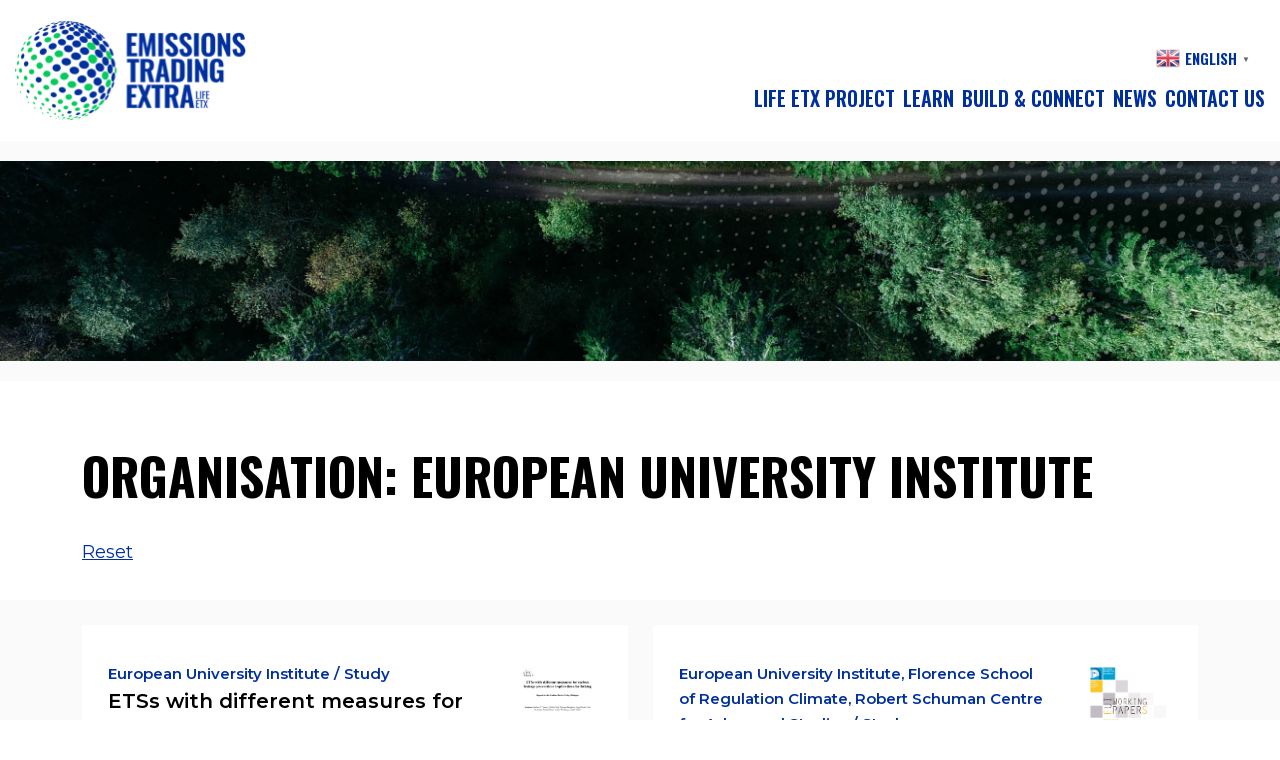

--- FILE ---
content_type: text/html; charset=UTF-8
request_url: https://etxtra.org/organisation/european-university-institute/
body_size: 19046
content:
<!doctype html>
<html lang="en-US">
<head>
	<meta charset="UTF-8">
<script>
var gform;gform||(document.addEventListener("gform_main_scripts_loaded",function(){gform.scriptsLoaded=!0}),document.addEventListener("gform/theme/scripts_loaded",function(){gform.themeScriptsLoaded=!0}),window.addEventListener("DOMContentLoaded",function(){gform.domLoaded=!0}),gform={domLoaded:!1,scriptsLoaded:!1,themeScriptsLoaded:!1,isFormEditor:()=>"function"==typeof InitializeEditor,callIfLoaded:function(o){return!(!gform.domLoaded||!gform.scriptsLoaded||!gform.themeScriptsLoaded&&!gform.isFormEditor()||(gform.isFormEditor()&&console.warn("The use of gform.initializeOnLoaded() is deprecated in the form editor context and will be removed in Gravity Forms 3.1."),o(),0))},initializeOnLoaded:function(o){gform.callIfLoaded(o)||(document.addEventListener("gform_main_scripts_loaded",()=>{gform.scriptsLoaded=!0,gform.callIfLoaded(o)}),document.addEventListener("gform/theme/scripts_loaded",()=>{gform.themeScriptsLoaded=!0,gform.callIfLoaded(o)}),window.addEventListener("DOMContentLoaded",()=>{gform.domLoaded=!0,gform.callIfLoaded(o)}))},hooks:{action:{},filter:{}},addAction:function(o,r,e,t){gform.addHook("action",o,r,e,t)},addFilter:function(o,r,e,t){gform.addHook("filter",o,r,e,t)},doAction:function(o){gform.doHook("action",o,arguments)},applyFilters:function(o){return gform.doHook("filter",o,arguments)},removeAction:function(o,r){gform.removeHook("action",o,r)},removeFilter:function(o,r,e){gform.removeHook("filter",o,r,e)},addHook:function(o,r,e,t,n){null==gform.hooks[o][r]&&(gform.hooks[o][r]=[]);var d=gform.hooks[o][r];null==n&&(n=r+"_"+d.length),gform.hooks[o][r].push({tag:n,callable:e,priority:t=null==t?10:t})},doHook:function(r,o,e){var t;if(e=Array.prototype.slice.call(e,1),null!=gform.hooks[r][o]&&((o=gform.hooks[r][o]).sort(function(o,r){return o.priority-r.priority}),o.forEach(function(o){"function"!=typeof(t=o.callable)&&(t=window[t]),"action"==r?t.apply(null,e):e[0]=t.apply(null,e)})),"filter"==r)return e[0]},removeHook:function(o,r,t,n){var e;null!=gform.hooks[o][r]&&(e=(e=gform.hooks[o][r]).filter(function(o,r,e){return!!(null!=n&&n!=o.tag||null!=t&&t!=o.priority)}),gform.hooks[o][r]=e)}});
</script>

	<meta name="viewport" content="width=device-width, initial-scale=1">
	<link rel="profile" href="https://gmpg.org/xfn/11">

	<meta name='robots' content='index, follow, max-image-preview:large, max-snippet:-1, max-video-preview:-1' />

	<!-- This site is optimized with the Yoast SEO plugin v26.8 - https://yoast.com/product/yoast-seo-wordpress/ -->
	<title>European University Institute Archives - Emissions Trading Extra</title>
	<link rel="canonical" href="https://etxtra.org/organisation/european-university-institute/" />
	<meta property="og:locale" content="en_US" />
	<meta property="og:type" content="article" />
	<meta property="og:title" content="European University Institute Archives - Emissions Trading Extra" />
	<meta property="og:url" content="https://etxtra.org/organisation/european-university-institute/" />
	<meta property="og:site_name" content="Emissions Trading Extra" />
	<meta property="og:image" content="https://etxtra.org/wp-content/uploads/2022/03/LIFEETX_logo.png" />
	<meta property="og:image:width" content="200" />
	<meta property="og:image:height" content="200" />
	<meta property="og:image:type" content="image/png" />
	<meta name="twitter:card" content="summary_large_image" />
	<script type="application/ld+json" class="yoast-schema-graph">{"@context":"https://schema.org","@graph":[{"@type":"CollectionPage","@id":"https://etxtra.org/organisation/european-university-institute/","url":"https://etxtra.org/organisation/european-university-institute/","name":"European University Institute Archives - Emissions Trading Extra","isPartOf":{"@id":"https://etxtra.org/#website"},"primaryImageOfPage":{"@id":"https://etxtra.org/organisation/european-university-institute/#primaryimage"},"image":{"@id":"https://etxtra.org/organisation/european-university-institute/#primaryimage"},"thumbnailUrl":"https://etxtra.org/wp-content/uploads/2023/03/Verde-et-al.-2021_ETSs-with-different-measures-for-carbon-leakage-prevention.-Implications-for-linking_Page_01.png","breadcrumb":{"@id":"https://etxtra.org/organisation/european-university-institute/#breadcrumb"},"inLanguage":"en-US"},{"@type":"ImageObject","inLanguage":"en-US","@id":"https://etxtra.org/organisation/european-university-institute/#primaryimage","url":"https://etxtra.org/wp-content/uploads/2023/03/Verde-et-al.-2021_ETSs-with-different-measures-for-carbon-leakage-prevention.-Implications-for-linking_Page_01.png","contentUrl":"https://etxtra.org/wp-content/uploads/2023/03/Verde-et-al.-2021_ETSs-with-different-measures-for-carbon-leakage-prevention.-Implications-for-linking_Page_01.png","width":4961,"height":7016},{"@type":"BreadcrumbList","@id":"https://etxtra.org/organisation/european-university-institute/#breadcrumb","itemListElement":[{"@type":"ListItem","position":1,"name":"Home","item":"https://etxtra.org/"},{"@type":"ListItem","position":2,"name":"European University Institute"}]},{"@type":"WebSite","@id":"https://etxtra.org/#website","url":"https://etxtra.org/","name":"Emissions Trading Extra","description":"Making Emissions Trading work \u2028for citizens and the climate","publisher":{"@id":"https://etxtra.org/#organization"},"potentialAction":[{"@type":"SearchAction","target":{"@type":"EntryPoint","urlTemplate":"https://etxtra.org/?s={search_term_string}"},"query-input":{"@type":"PropertyValueSpecification","valueRequired":true,"valueName":"search_term_string"}}],"inLanguage":"en-US"},{"@type":"Organization","@id":"https://etxtra.org/#organization","name":"Emissions Trading Extra","url":"https://etxtra.org/","logo":{"@type":"ImageObject","inLanguage":"en-US","@id":"https://etxtra.org/#/schema/logo/image/","url":"https://etxtra.org/wp-content/uploads/2022/03/cropped-logo-1.png","contentUrl":"https://etxtra.org/wp-content/uploads/2022/03/cropped-logo-1.png","width":464,"height":200,"caption":"Emissions Trading Extra"},"image":{"@id":"https://etxtra.org/#/schema/logo/image/"}}]}</script>
	<!-- / Yoast SEO plugin. -->


<link rel='dns-prefetch' href='//cdn.jsdelivr.net' />
<link rel="alternate" type="application/rss+xml" title="Emissions Trading Extra &raquo; Feed" href="https://etxtra.org/feed/" />
<link rel="alternate" type="application/rss+xml" title="Emissions Trading Extra &raquo; European University Institute Organisation Feed" href="https://etxtra.org/organisation/european-university-institute/feed/" />
		<!-- This site uses the Google Analytics by MonsterInsights plugin v8.27.0 - Using Analytics tracking - https://www.monsterinsights.com/ -->
							<script src="//www.googletagmanager.com/gtag/js?id=G-9QLCCZCY7Z"  data-cfasync="false" data-wpfc-render="false" async></script>
			<script data-cfasync="false" data-wpfc-render="false">
				var mi_version = '8.27.0';
				var mi_track_user = true;
				var mi_no_track_reason = '';
								var MonsterInsightsDefaultLocations = {"page_location":"https:\/\/etxtra.org\/organisation\/european-university-institute\/"};
				if ( typeof MonsterInsightsPrivacyGuardFilter === 'function' ) {
					var MonsterInsightsLocations = (typeof MonsterInsightsExcludeQuery === 'object') ? MonsterInsightsPrivacyGuardFilter( MonsterInsightsExcludeQuery ) : MonsterInsightsPrivacyGuardFilter( MonsterInsightsDefaultLocations );
				} else {
					var MonsterInsightsLocations = (typeof MonsterInsightsExcludeQuery === 'object') ? MonsterInsightsExcludeQuery : MonsterInsightsDefaultLocations;
				}

								var disableStrs = [
										'ga-disable-G-9QLCCZCY7Z',
									];

				/* Function to detect opted out users */
				function __gtagTrackerIsOptedOut() {
					for (var index = 0; index < disableStrs.length; index++) {
						if (document.cookie.indexOf(disableStrs[index] + '=true') > -1) {
							return true;
						}
					}

					return false;
				}

				/* Disable tracking if the opt-out cookie exists. */
				if (__gtagTrackerIsOptedOut()) {
					for (var index = 0; index < disableStrs.length; index++) {
						window[disableStrs[index]] = true;
					}
				}

				/* Opt-out function */
				function __gtagTrackerOptout() {
					for (var index = 0; index < disableStrs.length; index++) {
						document.cookie = disableStrs[index] + '=true; expires=Thu, 31 Dec 2099 23:59:59 UTC; path=/';
						window[disableStrs[index]] = true;
					}
				}

				if ('undefined' === typeof gaOptout) {
					function gaOptout() {
						__gtagTrackerOptout();
					}
				}
								window.dataLayer = window.dataLayer || [];

				window.MonsterInsightsDualTracker = {
					helpers: {},
					trackers: {},
				};
				if (mi_track_user) {
					function __gtagDataLayer() {
						dataLayer.push(arguments);
					}

					function __gtagTracker(type, name, parameters) {
						if (!parameters) {
							parameters = {};
						}

						if (parameters.send_to) {
							__gtagDataLayer.apply(null, arguments);
							return;
						}

						if (type === 'event') {
														parameters.send_to = monsterinsights_frontend.v4_id;
							var hookName = name;
							if (typeof parameters['event_category'] !== 'undefined') {
								hookName = parameters['event_category'] + ':' + name;
							}

							if (typeof MonsterInsightsDualTracker.trackers[hookName] !== 'undefined') {
								MonsterInsightsDualTracker.trackers[hookName](parameters);
							} else {
								__gtagDataLayer('event', name, parameters);
							}
							
						} else {
							__gtagDataLayer.apply(null, arguments);
						}
					}

					__gtagTracker('js', new Date());
					__gtagTracker('set', {
						'developer_id.dZGIzZG': true,
											});
					if ( MonsterInsightsLocations.page_location ) {
						__gtagTracker('set', MonsterInsightsLocations);
					}
										__gtagTracker('config', 'G-9QLCCZCY7Z', {"forceSSL":"true","link_attribution":"true"} );
															window.gtag = __gtagTracker;										(function () {
						/* https://developers.google.com/analytics/devguides/collection/analyticsjs/ */
						/* ga and __gaTracker compatibility shim. */
						var noopfn = function () {
							return null;
						};
						var newtracker = function () {
							return new Tracker();
						};
						var Tracker = function () {
							return null;
						};
						var p = Tracker.prototype;
						p.get = noopfn;
						p.set = noopfn;
						p.send = function () {
							var args = Array.prototype.slice.call(arguments);
							args.unshift('send');
							__gaTracker.apply(null, args);
						};
						var __gaTracker = function () {
							var len = arguments.length;
							if (len === 0) {
								return;
							}
							var f = arguments[len - 1];
							if (typeof f !== 'object' || f === null || typeof f.hitCallback !== 'function') {
								if ('send' === arguments[0]) {
									var hitConverted, hitObject = false, action;
									if ('event' === arguments[1]) {
										if ('undefined' !== typeof arguments[3]) {
											hitObject = {
												'eventAction': arguments[3],
												'eventCategory': arguments[2],
												'eventLabel': arguments[4],
												'value': arguments[5] ? arguments[5] : 1,
											}
										}
									}
									if ('pageview' === arguments[1]) {
										if ('undefined' !== typeof arguments[2]) {
											hitObject = {
												'eventAction': 'page_view',
												'page_path': arguments[2],
											}
										}
									}
									if (typeof arguments[2] === 'object') {
										hitObject = arguments[2];
									}
									if (typeof arguments[5] === 'object') {
										Object.assign(hitObject, arguments[5]);
									}
									if ('undefined' !== typeof arguments[1].hitType) {
										hitObject = arguments[1];
										if ('pageview' === hitObject.hitType) {
											hitObject.eventAction = 'page_view';
										}
									}
									if (hitObject) {
										action = 'timing' === arguments[1].hitType ? 'timing_complete' : hitObject.eventAction;
										hitConverted = mapArgs(hitObject);
										__gtagTracker('event', action, hitConverted);
									}
								}
								return;
							}

							function mapArgs(args) {
								var arg, hit = {};
								var gaMap = {
									'eventCategory': 'event_category',
									'eventAction': 'event_action',
									'eventLabel': 'event_label',
									'eventValue': 'event_value',
									'nonInteraction': 'non_interaction',
									'timingCategory': 'event_category',
									'timingVar': 'name',
									'timingValue': 'value',
									'timingLabel': 'event_label',
									'page': 'page_path',
									'location': 'page_location',
									'title': 'page_title',
									'referrer' : 'page_referrer',
								};
								for (arg in args) {
																		if (!(!args.hasOwnProperty(arg) || !gaMap.hasOwnProperty(arg))) {
										hit[gaMap[arg]] = args[arg];
									} else {
										hit[arg] = args[arg];
									}
								}
								return hit;
							}

							try {
								f.hitCallback();
							} catch (ex) {
							}
						};
						__gaTracker.create = newtracker;
						__gaTracker.getByName = newtracker;
						__gaTracker.getAll = function () {
							return [];
						};
						__gaTracker.remove = noopfn;
						__gaTracker.loaded = true;
						window['__gaTracker'] = __gaTracker;
					})();
									} else {
										console.log("");
					(function () {
						function __gtagTracker() {
							return null;
						}

						window['__gtagTracker'] = __gtagTracker;
						window['gtag'] = __gtagTracker;
					})();
									}
			</script>
				<!-- / Google Analytics by MonsterInsights -->
		<style id='wp-img-auto-sizes-contain-inline-css'>
img:is([sizes=auto i],[sizes^="auto," i]){contain-intrinsic-size:3000px 1500px}
/*# sourceURL=wp-img-auto-sizes-contain-inline-css */
</style>
<style id='wp-emoji-styles-inline-css'>

	img.wp-smiley, img.emoji {
		display: inline !important;
		border: none !important;
		box-shadow: none !important;
		height: 1em !important;
		width: 1em !important;
		margin: 0 0.07em !important;
		vertical-align: -0.1em !important;
		background: none !important;
		padding: 0 !important;
	}
/*# sourceURL=wp-emoji-styles-inline-css */
</style>
<style id='wp-block-library-inline-css'>
:root{--wp-block-synced-color:#7a00df;--wp-block-synced-color--rgb:122,0,223;--wp-bound-block-color:var(--wp-block-synced-color);--wp-editor-canvas-background:#ddd;--wp-admin-theme-color:#007cba;--wp-admin-theme-color--rgb:0,124,186;--wp-admin-theme-color-darker-10:#006ba1;--wp-admin-theme-color-darker-10--rgb:0,107,160.5;--wp-admin-theme-color-darker-20:#005a87;--wp-admin-theme-color-darker-20--rgb:0,90,135;--wp-admin-border-width-focus:2px}@media (min-resolution:192dpi){:root{--wp-admin-border-width-focus:1.5px}}.wp-element-button{cursor:pointer}:root .has-very-light-gray-background-color{background-color:#eee}:root .has-very-dark-gray-background-color{background-color:#313131}:root .has-very-light-gray-color{color:#eee}:root .has-very-dark-gray-color{color:#313131}:root .has-vivid-green-cyan-to-vivid-cyan-blue-gradient-background{background:linear-gradient(135deg,#00d084,#0693e3)}:root .has-purple-crush-gradient-background{background:linear-gradient(135deg,#34e2e4,#4721fb 50%,#ab1dfe)}:root .has-hazy-dawn-gradient-background{background:linear-gradient(135deg,#faaca8,#dad0ec)}:root .has-subdued-olive-gradient-background{background:linear-gradient(135deg,#fafae1,#67a671)}:root .has-atomic-cream-gradient-background{background:linear-gradient(135deg,#fdd79a,#004a59)}:root .has-nightshade-gradient-background{background:linear-gradient(135deg,#330968,#31cdcf)}:root .has-midnight-gradient-background{background:linear-gradient(135deg,#020381,#2874fc)}:root{--wp--preset--font-size--normal:16px;--wp--preset--font-size--huge:42px}.has-regular-font-size{font-size:1em}.has-larger-font-size{font-size:2.625em}.has-normal-font-size{font-size:var(--wp--preset--font-size--normal)}.has-huge-font-size{font-size:var(--wp--preset--font-size--huge)}.has-text-align-center{text-align:center}.has-text-align-left{text-align:left}.has-text-align-right{text-align:right}.has-fit-text{white-space:nowrap!important}#end-resizable-editor-section{display:none}.aligncenter{clear:both}.items-justified-left{justify-content:flex-start}.items-justified-center{justify-content:center}.items-justified-right{justify-content:flex-end}.items-justified-space-between{justify-content:space-between}.screen-reader-text{border:0;clip-path:inset(50%);height:1px;margin:-1px;overflow:hidden;padding:0;position:absolute;width:1px;word-wrap:normal!important}.screen-reader-text:focus{background-color:#ddd;clip-path:none;color:#444;display:block;font-size:1em;height:auto;left:5px;line-height:normal;padding:15px 23px 14px;text-decoration:none;top:5px;width:auto;z-index:100000}html :where(.has-border-color){border-style:solid}html :where([style*=border-top-color]){border-top-style:solid}html :where([style*=border-right-color]){border-right-style:solid}html :where([style*=border-bottom-color]){border-bottom-style:solid}html :where([style*=border-left-color]){border-left-style:solid}html :where([style*=border-width]){border-style:solid}html :where([style*=border-top-width]){border-top-style:solid}html :where([style*=border-right-width]){border-right-style:solid}html :where([style*=border-bottom-width]){border-bottom-style:solid}html :where([style*=border-left-width]){border-left-style:solid}html :where(img[class*=wp-image-]){height:auto;max-width:100%}:where(figure){margin:0 0 1em}html :where(.is-position-sticky){--wp-admin--admin-bar--position-offset:var(--wp-admin--admin-bar--height,0px)}@media screen and (max-width:600px){html :where(.is-position-sticky){--wp-admin--admin-bar--position-offset:0px}}

/*# sourceURL=wp-block-library-inline-css */
</style><style id='global-styles-inline-css'>
:root{--wp--preset--aspect-ratio--square: 1;--wp--preset--aspect-ratio--4-3: 4/3;--wp--preset--aspect-ratio--3-4: 3/4;--wp--preset--aspect-ratio--3-2: 3/2;--wp--preset--aspect-ratio--2-3: 2/3;--wp--preset--aspect-ratio--16-9: 16/9;--wp--preset--aspect-ratio--9-16: 9/16;--wp--preset--color--black: #000000;--wp--preset--color--cyan-bluish-gray: #abb8c3;--wp--preset--color--white: #ffffff;--wp--preset--color--pale-pink: #f78da7;--wp--preset--color--vivid-red: #cf2e2e;--wp--preset--color--luminous-vivid-orange: #ff6900;--wp--preset--color--luminous-vivid-amber: #fcb900;--wp--preset--color--light-green-cyan: #7bdcb5;--wp--preset--color--vivid-green-cyan: #00d084;--wp--preset--color--pale-cyan-blue: #8ed1fc;--wp--preset--color--vivid-cyan-blue: #0693e3;--wp--preset--color--vivid-purple: #9b51e0;--wp--preset--color--cmw-green: #00C95D;--wp--preset--color--cmw-blue: #00309E;--wp--preset--color--cmw-white: #ffffff;--wp--preset--color--cmw-black: #000000;--wp--preset--color--cmw-light-grey: #D3D3D3;--wp--preset--color--cmw-mid-grey: #989898;--wp--preset--color--cmw-dark-grey: #383838;--wp--preset--gradient--vivid-cyan-blue-to-vivid-purple: linear-gradient(135deg,rgb(6,147,227) 0%,rgb(155,81,224) 100%);--wp--preset--gradient--light-green-cyan-to-vivid-green-cyan: linear-gradient(135deg,rgb(122,220,180) 0%,rgb(0,208,130) 100%);--wp--preset--gradient--luminous-vivid-amber-to-luminous-vivid-orange: linear-gradient(135deg,rgb(252,185,0) 0%,rgb(255,105,0) 100%);--wp--preset--gradient--luminous-vivid-orange-to-vivid-red: linear-gradient(135deg,rgb(255,105,0) 0%,rgb(207,46,46) 100%);--wp--preset--gradient--very-light-gray-to-cyan-bluish-gray: linear-gradient(135deg,rgb(238,238,238) 0%,rgb(169,184,195) 100%);--wp--preset--gradient--cool-to-warm-spectrum: linear-gradient(135deg,rgb(74,234,220) 0%,rgb(151,120,209) 20%,rgb(207,42,186) 40%,rgb(238,44,130) 60%,rgb(251,105,98) 80%,rgb(254,248,76) 100%);--wp--preset--gradient--blush-light-purple: linear-gradient(135deg,rgb(255,206,236) 0%,rgb(152,150,240) 100%);--wp--preset--gradient--blush-bordeaux: linear-gradient(135deg,rgb(254,205,165) 0%,rgb(254,45,45) 50%,rgb(107,0,62) 100%);--wp--preset--gradient--luminous-dusk: linear-gradient(135deg,rgb(255,203,112) 0%,rgb(199,81,192) 50%,rgb(65,88,208) 100%);--wp--preset--gradient--pale-ocean: linear-gradient(135deg,rgb(255,245,203) 0%,rgb(182,227,212) 50%,rgb(51,167,181) 100%);--wp--preset--gradient--electric-grass: linear-gradient(135deg,rgb(202,248,128) 0%,rgb(113,206,126) 100%);--wp--preset--gradient--midnight: linear-gradient(135deg,rgb(2,3,129) 0%,rgb(40,116,252) 100%);--wp--preset--font-size--small: 13px;--wp--preset--font-size--medium: 20px;--wp--preset--font-size--large: 25px;--wp--preset--font-size--x-large: 42px;--wp--preset--font-size--regular: 19px;--wp--preset--font-family--system-font: -apple-system,BlinkMacSystemFont,"Segoe UI",Roboto,Oxygen-Sans,Ubuntu,Cantarell,"Helvetica Neue",sans-serif;--wp--preset--spacing--20: 0.44rem;--wp--preset--spacing--30: 0.67rem;--wp--preset--spacing--40: 1rem;--wp--preset--spacing--50: 1.5rem;--wp--preset--spacing--60: 2.25rem;--wp--preset--spacing--70: 3.38rem;--wp--preset--spacing--80: 5.06rem;--wp--preset--shadow--natural: 6px 6px 9px rgba(0, 0, 0, 0.2);--wp--preset--shadow--deep: 12px 12px 50px rgba(0, 0, 0, 0.4);--wp--preset--shadow--sharp: 6px 6px 0px rgba(0, 0, 0, 0.2);--wp--preset--shadow--outlined: 6px 6px 0px -3px rgb(255, 255, 255), 6px 6px rgb(0, 0, 0);--wp--preset--shadow--crisp: 6px 6px 0px rgb(0, 0, 0);}:root { --wp--style--global--content-size: 740px;--wp--style--global--wide-size: 980px; }:where(body) { margin: 0; }.wp-site-blocks > .alignleft { float: left; margin-right: 2em; }.wp-site-blocks > .alignright { float: right; margin-left: 2em; }.wp-site-blocks > .aligncenter { justify-content: center; margin-left: auto; margin-right: auto; }:where(.wp-site-blocks) > * { margin-block-start: 24px; margin-block-end: 0; }:where(.wp-site-blocks) > :first-child { margin-block-start: 0; }:where(.wp-site-blocks) > :last-child { margin-block-end: 0; }:root { --wp--style--block-gap: 24px; }:root :where(.is-layout-flow) > :first-child{margin-block-start: 0;}:root :where(.is-layout-flow) > :last-child{margin-block-end: 0;}:root :where(.is-layout-flow) > *{margin-block-start: 24px;margin-block-end: 0;}:root :where(.is-layout-constrained) > :first-child{margin-block-start: 0;}:root :where(.is-layout-constrained) > :last-child{margin-block-end: 0;}:root :where(.is-layout-constrained) > *{margin-block-start: 24px;margin-block-end: 0;}:root :where(.is-layout-flex){gap: 24px;}:root :where(.is-layout-grid){gap: 24px;}.is-layout-flow > .alignleft{float: left;margin-inline-start: 0;margin-inline-end: 2em;}.is-layout-flow > .alignright{float: right;margin-inline-start: 2em;margin-inline-end: 0;}.is-layout-flow > .aligncenter{margin-left: auto !important;margin-right: auto !important;}.is-layout-constrained > .alignleft{float: left;margin-inline-start: 0;margin-inline-end: 2em;}.is-layout-constrained > .alignright{float: right;margin-inline-start: 2em;margin-inline-end: 0;}.is-layout-constrained > .aligncenter{margin-left: auto !important;margin-right: auto !important;}.is-layout-constrained > :where(:not(.alignleft):not(.alignright):not(.alignfull)){max-width: var(--wp--style--global--content-size);margin-left: auto !important;margin-right: auto !important;}.is-layout-constrained > .alignwide{max-width: var(--wp--style--global--wide-size);}body .is-layout-flex{display: flex;}.is-layout-flex{flex-wrap: wrap;align-items: center;}.is-layout-flex > :is(*, div){margin: 0;}body .is-layout-grid{display: grid;}.is-layout-grid > :is(*, div){margin: 0;}body{font-family: var(--wp--preset--font-family--system-font);padding-top: 0px;padding-right: 0px;padding-bottom: 0px;padding-left: 0px;}a:where(:not(.wp-element-button)){text-decoration: underline;}:root :where(.wp-element-button, .wp-block-button__link){background-color: #32373c;border-width: 0;color: #fff;font-family: inherit;font-size: inherit;font-style: inherit;font-weight: inherit;letter-spacing: inherit;line-height: inherit;padding-top: calc(0.667em + 2px);padding-right: calc(1.333em + 2px);padding-bottom: calc(0.667em + 2px);padding-left: calc(1.333em + 2px);text-decoration: none;text-transform: inherit;}.has-black-color{color: var(--wp--preset--color--black) !important;}.has-cyan-bluish-gray-color{color: var(--wp--preset--color--cyan-bluish-gray) !important;}.has-white-color{color: var(--wp--preset--color--white) !important;}.has-pale-pink-color{color: var(--wp--preset--color--pale-pink) !important;}.has-vivid-red-color{color: var(--wp--preset--color--vivid-red) !important;}.has-luminous-vivid-orange-color{color: var(--wp--preset--color--luminous-vivid-orange) !important;}.has-luminous-vivid-amber-color{color: var(--wp--preset--color--luminous-vivid-amber) !important;}.has-light-green-cyan-color{color: var(--wp--preset--color--light-green-cyan) !important;}.has-vivid-green-cyan-color{color: var(--wp--preset--color--vivid-green-cyan) !important;}.has-pale-cyan-blue-color{color: var(--wp--preset--color--pale-cyan-blue) !important;}.has-vivid-cyan-blue-color{color: var(--wp--preset--color--vivid-cyan-blue) !important;}.has-vivid-purple-color{color: var(--wp--preset--color--vivid-purple) !important;}.has-cmw-green-color{color: var(--wp--preset--color--cmw-green) !important;}.has-cmw-blue-color{color: var(--wp--preset--color--cmw-blue) !important;}.has-cmw-white-color{color: var(--wp--preset--color--cmw-white) !important;}.has-cmw-black-color{color: var(--wp--preset--color--cmw-black) !important;}.has-cmw-light-grey-color{color: var(--wp--preset--color--cmw-light-grey) !important;}.has-cmw-mid-grey-color{color: var(--wp--preset--color--cmw-mid-grey) !important;}.has-cmw-dark-grey-color{color: var(--wp--preset--color--cmw-dark-grey) !important;}.has-black-background-color{background-color: var(--wp--preset--color--black) !important;}.has-cyan-bluish-gray-background-color{background-color: var(--wp--preset--color--cyan-bluish-gray) !important;}.has-white-background-color{background-color: var(--wp--preset--color--white) !important;}.has-pale-pink-background-color{background-color: var(--wp--preset--color--pale-pink) !important;}.has-vivid-red-background-color{background-color: var(--wp--preset--color--vivid-red) !important;}.has-luminous-vivid-orange-background-color{background-color: var(--wp--preset--color--luminous-vivid-orange) !important;}.has-luminous-vivid-amber-background-color{background-color: var(--wp--preset--color--luminous-vivid-amber) !important;}.has-light-green-cyan-background-color{background-color: var(--wp--preset--color--light-green-cyan) !important;}.has-vivid-green-cyan-background-color{background-color: var(--wp--preset--color--vivid-green-cyan) !important;}.has-pale-cyan-blue-background-color{background-color: var(--wp--preset--color--pale-cyan-blue) !important;}.has-vivid-cyan-blue-background-color{background-color: var(--wp--preset--color--vivid-cyan-blue) !important;}.has-vivid-purple-background-color{background-color: var(--wp--preset--color--vivid-purple) !important;}.has-cmw-green-background-color{background-color: var(--wp--preset--color--cmw-green) !important;}.has-cmw-blue-background-color{background-color: var(--wp--preset--color--cmw-blue) !important;}.has-cmw-white-background-color{background-color: var(--wp--preset--color--cmw-white) !important;}.has-cmw-black-background-color{background-color: var(--wp--preset--color--cmw-black) !important;}.has-cmw-light-grey-background-color{background-color: var(--wp--preset--color--cmw-light-grey) !important;}.has-cmw-mid-grey-background-color{background-color: var(--wp--preset--color--cmw-mid-grey) !important;}.has-cmw-dark-grey-background-color{background-color: var(--wp--preset--color--cmw-dark-grey) !important;}.has-black-border-color{border-color: var(--wp--preset--color--black) !important;}.has-cyan-bluish-gray-border-color{border-color: var(--wp--preset--color--cyan-bluish-gray) !important;}.has-white-border-color{border-color: var(--wp--preset--color--white) !important;}.has-pale-pink-border-color{border-color: var(--wp--preset--color--pale-pink) !important;}.has-vivid-red-border-color{border-color: var(--wp--preset--color--vivid-red) !important;}.has-luminous-vivid-orange-border-color{border-color: var(--wp--preset--color--luminous-vivid-orange) !important;}.has-luminous-vivid-amber-border-color{border-color: var(--wp--preset--color--luminous-vivid-amber) !important;}.has-light-green-cyan-border-color{border-color: var(--wp--preset--color--light-green-cyan) !important;}.has-vivid-green-cyan-border-color{border-color: var(--wp--preset--color--vivid-green-cyan) !important;}.has-pale-cyan-blue-border-color{border-color: var(--wp--preset--color--pale-cyan-blue) !important;}.has-vivid-cyan-blue-border-color{border-color: var(--wp--preset--color--vivid-cyan-blue) !important;}.has-vivid-purple-border-color{border-color: var(--wp--preset--color--vivid-purple) !important;}.has-cmw-green-border-color{border-color: var(--wp--preset--color--cmw-green) !important;}.has-cmw-blue-border-color{border-color: var(--wp--preset--color--cmw-blue) !important;}.has-cmw-white-border-color{border-color: var(--wp--preset--color--cmw-white) !important;}.has-cmw-black-border-color{border-color: var(--wp--preset--color--cmw-black) !important;}.has-cmw-light-grey-border-color{border-color: var(--wp--preset--color--cmw-light-grey) !important;}.has-cmw-mid-grey-border-color{border-color: var(--wp--preset--color--cmw-mid-grey) !important;}.has-cmw-dark-grey-border-color{border-color: var(--wp--preset--color--cmw-dark-grey) !important;}.has-vivid-cyan-blue-to-vivid-purple-gradient-background{background: var(--wp--preset--gradient--vivid-cyan-blue-to-vivid-purple) !important;}.has-light-green-cyan-to-vivid-green-cyan-gradient-background{background: var(--wp--preset--gradient--light-green-cyan-to-vivid-green-cyan) !important;}.has-luminous-vivid-amber-to-luminous-vivid-orange-gradient-background{background: var(--wp--preset--gradient--luminous-vivid-amber-to-luminous-vivid-orange) !important;}.has-luminous-vivid-orange-to-vivid-red-gradient-background{background: var(--wp--preset--gradient--luminous-vivid-orange-to-vivid-red) !important;}.has-very-light-gray-to-cyan-bluish-gray-gradient-background{background: var(--wp--preset--gradient--very-light-gray-to-cyan-bluish-gray) !important;}.has-cool-to-warm-spectrum-gradient-background{background: var(--wp--preset--gradient--cool-to-warm-spectrum) !important;}.has-blush-light-purple-gradient-background{background: var(--wp--preset--gradient--blush-light-purple) !important;}.has-blush-bordeaux-gradient-background{background: var(--wp--preset--gradient--blush-bordeaux) !important;}.has-luminous-dusk-gradient-background{background: var(--wp--preset--gradient--luminous-dusk) !important;}.has-pale-ocean-gradient-background{background: var(--wp--preset--gradient--pale-ocean) !important;}.has-electric-grass-gradient-background{background: var(--wp--preset--gradient--electric-grass) !important;}.has-midnight-gradient-background{background: var(--wp--preset--gradient--midnight) !important;}.has-small-font-size{font-size: var(--wp--preset--font-size--small) !important;}.has-medium-font-size{font-size: var(--wp--preset--font-size--medium) !important;}.has-large-font-size{font-size: var(--wp--preset--font-size--large) !important;}.has-x-large-font-size{font-size: var(--wp--preset--font-size--x-large) !important;}.has-regular-font-size{font-size: var(--wp--preset--font-size--regular) !important;}.has-system-font-font-family{font-family: var(--wp--preset--font-family--system-font) !important;}
/*# sourceURL=global-styles-inline-css */
</style>

<link rel='stylesheet' id='cmw-life-style-css' href='https://etxtra.org/wp-content/themes/cmw-life/style.css?ver=1.0.0' media='all' />
<script src="https://etxtra.org/wp-content/plugins/google-analytics-premium/assets/js/frontend-gtag.min.js?ver=8.27.0" id="monsterinsights-frontend-script-js"></script>
<script data-cfasync="false" data-wpfc-render="false" id='monsterinsights-frontend-script-js-extra'>var monsterinsights_frontend = {"js_events_tracking":"true","download_extensions":"doc,pdf,ppt,zip,xls,docx,pptx,xlsx","inbound_paths":"[{\"path\":\"\\\/go\\\/\",\"label\":\"affiliate\"},{\"path\":\"\\\/recommend\\\/\",\"label\":\"affiliate\"}]","home_url":"https:\/\/etxtra.org","hash_tracking":"false","v4_id":"G-9QLCCZCY7Z"};</script>
<script src="https://etxtra.org/wp-includes/js/jquery/jquery.min.js?ver=3.7.1" id="jquery-core-js"></script>
<script src="https://etxtra.org/wp-includes/js/jquery/jquery-migrate.min.js?ver=3.4.1" id="jquery-migrate-js"></script>
<link rel="https://api.w.org/" href="https://etxtra.org/wp-json/" /><link rel="alternate" title="JSON" type="application/json" href="https://etxtra.org/wp-json/wp/v2/organisation/159" /><link rel="EditURI" type="application/rsd+xml" title="RSD" href="https://etxtra.org/xmlrpc.php?rsd" />
<meta name="generator" content="WordPress 6.9" />
<link rel="icon" href="https://etxtra.org/wp-content/uploads/2022/02/cropped-cropped-logo-1-300x129-1-32x32.png" sizes="32x32" />
<link rel="icon" href="https://etxtra.org/wp-content/uploads/2022/02/cropped-cropped-logo-1-300x129-1-192x192.png" sizes="192x192" />
<link rel="apple-touch-icon" href="https://etxtra.org/wp-content/uploads/2022/02/cropped-cropped-logo-1-300x129-1-180x180.png" />
<meta name="msapplication-TileImage" content="https://etxtra.org/wp-content/uploads/2022/02/cropped-cropped-logo-1-300x129-1-270x270.png" />
<script>(function($) {
  $(document).on('facetwp-loaded', function() {
    $('.facetwp-input-wrap').each(function() {
        if ($(this).find('.facetwp-search-submit').length < 1) {
            $(this).find('.facetwp-search').after('<button class="facetwp-search-submit" onclick="FWP.refresh()">Submit</button>');
        }
    });
  });
})(jQuery);
</script>
<link rel='stylesheet' id='gform_basic-css' href='https://etxtra.org/wp-content/plugins/gravityforms/assets/css/dist/basic.min.css?ver=2.9.25' media='all' />
<link rel='stylesheet' id='gform_theme_components-css' href='https://etxtra.org/wp-content/plugins/gravityforms/assets/css/dist/theme-components.min.css?ver=2.9.25' media='all' />
<link rel='stylesheet' id='gform_theme-css' href='https://etxtra.org/wp-content/plugins/gravityforms/assets/css/dist/theme.min.css?ver=2.9.25' media='all' />
</head>

<body class="archive tax-organisation term-european-university-institute term-159 wp-custom-logo wp-embed-responsive wp-theme-cmw-life hfeed">
<div id="page" class="site">
	<a class="skip-link screen-reader-text" href="#primary">Skip to content</a>

	<section class="wide-wrapper">
		<header id="masthead" class="site-header">
			<div class="site-branding">
				<a href="https://etxtra.org/" class="custom-logo-link" rel="home"><img width="464" height="200" src="https://etxtra.org/wp-content/uploads/2022/02/cropped-logo-1.png" class="custom-logo" alt="Emissions Trading Extra" decoding="async" fetchpriority="high" srcset="https://etxtra.org/wp-content/uploads/2022/02/cropped-logo-1.png 464w, https://etxtra.org/wp-content/uploads/2022/02/cropped-logo-1-300x129.png 300w" sizes="(max-width: 464px) 100vw, 464px" /></a>			</div><!-- .site-branding -->

			<nav id="site-navigation" class="main-navigation">
				<div class="translation-wrapper">

					<div class="gtranslate_wrapper" id="gt-wrapper-84646651"></div>
				</div>
				<button class="menu-toggle" aria-controls="primary-menu" aria-expanded="false">Menu</button>
				<div class="menu-main-navigation-container"><ul id="primary-menu" class="menu"><li id="menu-item-29" class="menu-item menu-item-type-post_type menu-item-object-page menu-item-29"><a href="https://etxtra.org/about/">LIFE ETX PROJECT</a></li>
<li id="menu-item-263" class="menu-item menu-item-type-custom menu-item-object-custom menu-item-has-children menu-item-263"><a href="#">Learn</a>
<ul class="sub-menu">
	<li id="menu-item-270" class="menu-item menu-item-type-post_type menu-item-object-page menu-item-270"><a href="https://etxtra.org/what-is-eu-ets/">What is EU ETS?</a></li>
	<li id="menu-item-824" class="menu-item menu-item-type-post_type menu-item-object-page menu-item-824"><a href="https://etxtra.org/etx-training-modules/">Training modules</a></li>
	<li id="menu-item-1839" class="menu-item menu-item-type-custom menu-item-object-custom menu-item-1839"><a href="https://etxtra.org/resources/">Resource library</a></li>
	<li id="menu-item-49740" class="menu-item menu-item-type-post_type menu-item-object-page menu-item-49740"><a href="https://etxtra.org/learn/tool-for-understanding-how-the-reformed-eu-emissions-trading-system-affects-your-member-state/">Modelling tool</a></li>
</ul>
</li>
<li id="menu-item-264" class="menu-item menu-item-type-custom menu-item-object-custom menu-item-has-children menu-item-264"><a href="#">Build &#038; connect</a>
<ul class="sub-menu">
	<li id="menu-item-388" class="menu-item menu-item-type-post_type menu-item-object-page menu-item-388"><a href="https://etxtra.org/advocacy/">Advocacy</a></li>
	<li id="menu-item-551" class="menu-item menu-item-type-post_type_archive menu-item-object-events menu-item-551"><a href="https://etxtra.org/events/">Events</a></li>
	<li id="menu-item-49756" class="menu-item menu-item-type-post_type menu-item-object-page menu-item-49756"><a href="https://etxtra.org/lifeetx-national-human-stories/">#LifeETX Human Stories</a></li>
	<li id="menu-item-49757" class="menu-item menu-item-type-post_type menu-item-object-page menu-item-49757"><a href="https://etxtra.org/act-now/">BAH, HUMBUG! END €TS FREEBIES</a></li>
</ul>
</li>
<li id="menu-item-266" class="menu-item menu-item-type-post_type menu-item-object-page current_page_parent menu-item-266"><a href="https://etxtra.org/news/">News</a></li>
<li id="menu-item-275" class="menu-item menu-item-type-post_type menu-item-object-page menu-item-275"><a href="https://etxtra.org/contact-us/">CONTACT US</a></li>
</ul></div>			</nav><!-- #site-navigation -->
		</header><!-- #masthead -->
	</section>

		<section class="hero">
		<div class="wide-wrapper">
		 	<div class="hero-image" style="background-image: url(https://etxtra.org/wp-content/themes/cmw-life/images/hero-default.jpg); ">
				<div class="dots"></div>
							</div>
		</div>
	</section>


	<main id="primary" class="site-main">
		<div class="archive-wrapper">
							<header class="resource-archive-header">
					<h1 class="page-title">Organisation: <span>European University Institute</span></h1>
				</header><!-- .page-header -->

				<nav class="resource-filters">
					<div>

						<div class="facetwp-facet facetwp-facet-resource_categories facetwp-type-checkboxes" data-name="resource_categories" data-type="checkboxes"></div>						<a href="javascript:;" onclick="FWP.reset()">Reset</a>

					</div>
				</nav>
				<div class="resources-list facetwp-template">
					<div class="resources-list-inner">

						<!--fwp-loop-->

							<div class="resources-item">
								<div>
									<div>
										<div class="resources-item-tags">
											
											 <a href="https://etxtra.org/organisation/european-university-institute/" rel="tag">European University Institute</a> /  Study
										</div>
										<h2><a href="https://etxtra.org/resources/etss-with-different-measures-for-carbon-leakage-prevention-implications-for-linking/">ETSs with different measures for carbon leakage prevention: implications for linking</a></h2>
									</div>

									
										<figure>
											<a href="https://etxtra.org/resources/etss-with-different-measures-for-carbon-leakage-prevention-implications-for-linking/">
												
												<img width="415" height="590" src="https://etxtra.org/wp-content/uploads/2023/03/Verde-et-al.-2021_ETSs-with-different-measures-for-carbon-leakage-prevention.-Implications-for-linking_Page_01-415x590.png" class="attachment-portrait size-portrait wp-post-image" alt="" decoding="async" srcset="https://etxtra.org/wp-content/uploads/2023/03/Verde-et-al.-2021_ETSs-with-different-measures-for-carbon-leakage-prevention.-Implications-for-linking_Page_01-415x590.png 415w, https://etxtra.org/wp-content/uploads/2023/03/Verde-et-al.-2021_ETSs-with-different-measures-for-carbon-leakage-prevention.-Implications-for-linking_Page_01-212x300.png 212w, https://etxtra.org/wp-content/uploads/2023/03/Verde-et-al.-2021_ETSs-with-different-measures-for-carbon-leakage-prevention.-Implications-for-linking_Page_01-160x226.png 160w" sizes="(max-width: 415px) 100vw, 415px" />
											</a>
										</figure>

										
								</div>
							</div>

							
							<div class="resources-item">
								<div>
									<div>
										<div class="resources-item-tags">
											
											 <a href="https://etxtra.org/organisation/european-university-institute/" rel="tag">European University Institute</a>, <a href="https://etxtra.org/organisation/florence-school-of-regulation-climate/" rel="tag">Florence School of Regulation Climate</a>, <a href="https://etxtra.org/organisation/robert-schuman-centre-for-advanced-studies/" rel="tag">Robert Schuman Centre for Advanced Studies</a> /  Study
										</div>
										<h2><a href="https://etxtra.org/resources/the-impact-of-the-eu-emissions-trading-system-on-competitiveness-and-carbon-leakage/">The impact of the EU Emissions Trading System on competitiveness and carbon leakage</a></h2>
									</div>

									
										<figure>
											<a href="https://etxtra.org/resources/the-impact-of-the-eu-emissions-trading-system-on-competitiveness-and-carbon-leakage/">
												
												<img width="415" height="590" src="https://etxtra.org/wp-content/uploads/2023/03/Verde-2018_The-impact-of-the-EU-Emissions-Trading-System-on-competitiveness-and-carbon-leakage_Page_01-415x590.png" class="attachment-portrait size-portrait wp-post-image" alt="" decoding="async" srcset="https://etxtra.org/wp-content/uploads/2023/03/Verde-2018_The-impact-of-the-EU-Emissions-Trading-System-on-competitiveness-and-carbon-leakage_Page_01-415x590.png 415w, https://etxtra.org/wp-content/uploads/2023/03/Verde-2018_The-impact-of-the-EU-Emissions-Trading-System-on-competitiveness-and-carbon-leakage_Page_01-212x300.png 212w, https://etxtra.org/wp-content/uploads/2023/03/Verde-2018_The-impact-of-the-EU-Emissions-Trading-System-on-competitiveness-and-carbon-leakage_Page_01-160x226.png 160w" sizes="(max-width: 415px) 100vw, 415px" />
											</a>
										</figure>

										
								</div>
							</div>

							
					</div>

					<div class="resources-pagination">
						<div class="facetwp-facet facetwp-facet-pagination facetwp-type-pager" data-name="pagination" data-type="pager"></div>					</div>

								</div>
		</div>
	</main><!-- #main -->
	<section class="partners">
		<div class="container">
			<div class="row">
				<div class="col text-center">
					<h6>Our partners</h6>
					<h5>LifeETX is implemented by a consortium of 10 NGOs working at national and European level</h5>
					<div class="partners__logos">
																																																<a href="http://www.amo.cz/en/">
																				<img src="https://etxtra.org/wp-content/uploads/2022/02/AMO_cerne-logo_horizont_2020-160x99.png" alt="AMO.cz logo" />
																			</a>
																																																											<a href="http://www.airclim.org">
																				<img src="https://etxtra.org/wp-content/uploads/2022/02/090616_AirClim_logo_bw-160x75.png" alt="Air Clim logo" />
																			</a>
																																																											<a href="https://www.bondbeterleefmilieu.be/">
																				<img src="https://etxtra.org/wp-content/uploads/2022/02/LOGO-BBL_baseline_RGB-2020-160x160.png" alt="BBL logo" />
																			</a>
																																																											<a href="https://carbonmarketwatch.org/">
																				<img src="https://etxtra.org/wp-content/uploads/2022/09/CMWLogo-black-160x160.png" alt="" />
																			</a>
																																																											<a href="http://germanwatch.org/en">
																				<img src="https://etxtra.org/wp-content/uploads/2022/02/Germanwatch-Logo-Violett-4956x1771_hks-1-160x57.png" alt="Germanwatch logo" />
																			</a>
																																																											<a href="https://thegreentank.gr">
																				<img src="https://etxtra.org/wp-content/uploads/2022/02/The-Green-Tank-Logo-01-Solo-160x128.png" alt="GT logo" />
																			</a>
																																																											<a href="http://zielonasiec.pl">
																				<img src="https://etxtra.org/wp-content/uploads/2022/02/pzs_logoEN_kolor_v01-160x115.png" alt="PGN logo" />
																			</a>
																																																											<a href="https://www.naturskyddsforeningen.se/">
																				<img src="https://etxtra.org/wp-content/uploads/2022/02/Logotyp_SVART-160x39.png" alt="naturskyddsforeningen logo" />
																			</a>
																																																											<a href="http://www.wisenederland.nl">
																				<img src="https://etxtra.org/wp-content/uploads/2022/02/1.-Wise-Logo_1.-RGB_PNG_Wise-Logo-Zwart-Liggend-e1645537997773-160x51.png" alt="wise logo" />
																			</a>
																																																											<a href="http://www.zero.ong">
																				<img src="https://etxtra.org/wp-content/uploads/2022/02/logo_zero_high_resolution-160x108.png" alt="zero logo" />
																			</a>
																																			</div>
				</div>
			</div>
		</div>
	</section>



	<footer id="colophon" class="site-footer">
		<div class="container">
			<div class="row justify-content-between">
				<div class="col-lg-6">
					<!-- menu: repeats the menu in the header -->
					<nav id="footer-site-navigation" class="main-navigation">
						<button class="menu-toggle" aria-controls="primary-menu" aria-expanded="false">Menu</button>
						<div class="menu-top-menu-1-container"><ul id="footer-menu" class="menu"><li id="menu-item-540" class="menu-item menu-item-type-post_type menu-item-object-page menu-item-540"><a href="https://etxtra.org/about/">LIFE ETX PROJECT</a></li>
<li id="menu-item-37" class="menu-item menu-item-type-post_type menu-item-object-page menu-item-has-children menu-item-37"><a href="https://etxtra.org/learn/">Learn</a>
<ul class="sub-menu">
	<li id="menu-item-539" class="menu-item menu-item-type-post_type menu-item-object-page menu-item-539"><a href="https://etxtra.org/what-is-eu-ets/">What is EU ETS?</a></li>
	<li id="menu-item-825" class="menu-item menu-item-type-post_type menu-item-object-page menu-item-825"><a href="https://etxtra.org/etx-training-modules/">Training modules</a></li>
	<li id="menu-item-1842" class="menu-item menu-item-type-custom menu-item-object-custom menu-item-1842"><a href="https://etxtra.org/resources/">Resource library</a></li>
	<li id="menu-item-49739" class="menu-item menu-item-type-post_type menu-item-object-page menu-item-49739"><a href="https://etxtra.org/learn/tool-for-understanding-how-the-reformed-eu-emissions-trading-system-affects-your-member-state/">Modelling tool</a></li>
</ul>
</li>
<li id="menu-item-543" class="menu-item menu-item-type-custom menu-item-object-custom menu-item-has-children menu-item-543"><a href="#">Build &#038; connect</a>
<ul class="sub-menu">
	<li id="menu-item-544" class="menu-item menu-item-type-post_type menu-item-object-page menu-item-544"><a href="https://etxtra.org/advocacy/">Advocacy</a></li>
	<li id="menu-item-548" class="menu-item menu-item-type-post_type_archive menu-item-object-events menu-item-548"><a href="https://etxtra.org/events/">Events</a></li>
	<li id="menu-item-49759" class="menu-item menu-item-type-post_type menu-item-object-page menu-item-49759"><a href="https://etxtra.org/lifeetx-national-human-stories/">#LifeETX Human Stories</a></li>
	<li id="menu-item-49689" class="menu-item menu-item-type-post_type menu-item-object-page menu-item-49689"><a href="https://etxtra.org/act-now/">BAH, HUMBUG! END €TS FREEBIES</a></li>
</ul>
</li>
<li id="menu-item-546" class="menu-item menu-item-type-post_type menu-item-object-page current_page_parent menu-item-546"><a href="https://etxtra.org/news/">News</a></li>
<li id="menu-item-547" class="menu-item menu-item-type-post_type menu-item-object-page menu-item-547"><a href="https://etxtra.org/contact-us/">CONTACT US</a></li>
</ul></div>					</nav><!-- #site-navigation -->					

					<div class="footer-logos">
						<img src="https://etxtra.org/wp-content/themes/cmw-life/images/logo-life.svg">
						<img src="https://etxtra.org/wp-content/themes/cmw-life/images/logo-eu-climate.svg">
					</div>

					<div class="project-funding">
						 This project has received funding from the European Union’s LIFE programme under grant agreement no.LIFE20 GIC/BE/001662. 					</div>

					<div class="copyright">
						© Emissions Trading Extra LIFE ETX 2022					</div>
				</div>
				<div class="col-lg-5">
					
																		<h6>Signup to our newsletter</h6>
							<p></p>
																
					<div class="signup-form">
						
                <div class='gf_browser_chrome gform_wrapper gravity-theme gform-theme--no-framework' data-form-theme='gravity-theme' data-form-index='0' id='gform_wrapper_2' ><div id='gf_2' class='gform_anchor' tabindex='-1'></div><form method='post' enctype='multipart/form-data' target='gform_ajax_frame_2' id='gform_2'  action='/organisation/european-university-institute/#gf_2' data-formid='2' novalidate>
                        <div class='gform-body gform_body'><div id='gform_fields_2' class='gform_fields top_label form_sublabel_below description_below validation_below'><div id="field_2_1" class="gfield gfield--type-email field_sublabel_below gfield--no-description field_description_below hidden_label field_validation_below gfield_visibility_visible"  ><label class='gfield_label gform-field-label' for='input_2_1'>Email</label><div class='ginput_container ginput_container_email'>
                            <input name='input_1' id='input_2_1' type='email' value='' class='large'     aria-invalid="false"  />
                        </div></div><fieldset id="field_2_2" class="gfield gfield--type-consent gfield--type-choice gfield--input-type-consent gfield--width-full field_sublabel_below gfield--no-description field_description_below hidden_label field_validation_below gfield_visibility_visible"  ><legend class='gfield_label gform-field-label gfield_label_before_complex' >Consent</legend><div class='ginput_container ginput_container_consent'><input name='input_2.1' id='input_2_2_1' type='checkbox' value='1'    aria-invalid="false"   /> <label class="gform-field-label gform-field-label--type-inline gfield_consent_label" for='input_2_2_1' >I agree to the privacy policy.</label><input type='hidden' name='input_2.2' value='I agree to the privacy policy.' class='gform_hidden' /><input type='hidden' name='input_2.3' value='2' class='gform_hidden' /></div></fieldset></div></div>
        <div class='gform-footer gform_footer top_label'> <input type='submit' id='gform_submit_button_2' class='gform_button button' onclick='gform.submission.handleButtonClick(this);' data-submission-type='submit' value='Submit'  /> <input type='hidden' name='gform_ajax' value='form_id=2&amp;title=&amp;description=&amp;tabindex=0&amp;theme=gravity-theme&amp;hash=348d6cbb5b9ce7d86c5a16291ec5bc81' />
            <input type='hidden' class='gform_hidden' name='gform_submission_method' data-js='gform_submission_method_2' value='iframe' />
            <input type='hidden' class='gform_hidden' name='gform_theme' data-js='gform_theme_2' id='gform_theme_2' value='gravity-theme' />
            <input type='hidden' class='gform_hidden' name='gform_style_settings' data-js='gform_style_settings_2' id='gform_style_settings_2' value='' />
            <input type='hidden' class='gform_hidden' name='is_submit_2' value='1' />
            <input type='hidden' class='gform_hidden' name='gform_submit' value='2' />
            
            <input type='hidden' class='gform_hidden' name='gform_unique_id' value='' />
            <input type='hidden' class='gform_hidden' name='state_2' value='[base64]' />
            <input type='hidden' autocomplete='off' class='gform_hidden' name='gform_target_page_number_2' id='gform_target_page_number_2' value='0' />
            <input type='hidden' autocomplete='off' class='gform_hidden' name='gform_source_page_number_2' id='gform_source_page_number_2' value='1' />
            <input type='hidden' name='gform_field_values' value='' />
            
        </div>
                        </form>
                        </div>
		                <iframe style='display:none;width:0px;height:0px;' src='about:blank' name='gform_ajax_frame_2' id='gform_ajax_frame_2' title='This iframe contains the logic required to handle Ajax powered Gravity Forms.'></iframe>
		                <script>
gform.initializeOnLoaded( function() {gformInitSpinner( 2, 'https://etxtra.org/wp-content/plugins/gravityforms/images/spinner.svg', true );jQuery('#gform_ajax_frame_2').on('load',function(){var contents = jQuery(this).contents().find('*').html();var is_postback = contents.indexOf('GF_AJAX_POSTBACK') >= 0;if(!is_postback){return;}var form_content = jQuery(this).contents().find('#gform_wrapper_2');var is_confirmation = jQuery(this).contents().find('#gform_confirmation_wrapper_2').length > 0;var is_redirect = contents.indexOf('gformRedirect(){') >= 0;var is_form = form_content.length > 0 && ! is_redirect && ! is_confirmation;var mt = parseInt(jQuery('html').css('margin-top'), 10) + parseInt(jQuery('body').css('margin-top'), 10) + 100;if(is_form){jQuery('#gform_wrapper_2').html(form_content.html());if(form_content.hasClass('gform_validation_error')){jQuery('#gform_wrapper_2').addClass('gform_validation_error');} else {jQuery('#gform_wrapper_2').removeClass('gform_validation_error');}setTimeout( function() { /* delay the scroll by 50 milliseconds to fix a bug in chrome */ jQuery(document).scrollTop(jQuery('#gform_wrapper_2').offset().top - mt); }, 50 );if(window['gformInitDatepicker']) {gformInitDatepicker();}if(window['gformInitPriceFields']) {gformInitPriceFields();}var current_page = jQuery('#gform_source_page_number_2').val();gformInitSpinner( 2, 'https://etxtra.org/wp-content/plugins/gravityforms/images/spinner.svg', true );jQuery(document).trigger('gform_page_loaded', [2, current_page]);window['gf_submitting_2'] = false;}else if(!is_redirect){var confirmation_content = jQuery(this).contents().find('.GF_AJAX_POSTBACK').html();if(!confirmation_content){confirmation_content = contents;}jQuery('#gform_wrapper_2').replaceWith(confirmation_content);jQuery(document).scrollTop(jQuery('#gf_2').offset().top - mt);jQuery(document).trigger('gform_confirmation_loaded', [2]);window['gf_submitting_2'] = false;wp.a11y.speak(jQuery('#gform_confirmation_message_2').text());}else{jQuery('#gform_2').append(contents);if(window['gformRedirect']) {gformRedirect();}}jQuery(document).trigger("gform_pre_post_render", [{ formId: "2", currentPage: "current_page", abort: function() { this.preventDefault(); } }]);        if (event && event.defaultPrevented) {                return;        }        const gformWrapperDiv = document.getElementById( "gform_wrapper_2" );        if ( gformWrapperDiv ) {            const visibilitySpan = document.createElement( "span" );            visibilitySpan.id = "gform_visibility_test_2";            gformWrapperDiv.insertAdjacentElement( "afterend", visibilitySpan );        }        const visibilityTestDiv = document.getElementById( "gform_visibility_test_2" );        let postRenderFired = false;        function triggerPostRender() {            if ( postRenderFired ) {                return;            }            postRenderFired = true;            gform.core.triggerPostRenderEvents( 2, current_page );            if ( visibilityTestDiv ) {                visibilityTestDiv.parentNode.removeChild( visibilityTestDiv );            }        }        function debounce( func, wait, immediate ) {            var timeout;            return function() {                var context = this, args = arguments;                var later = function() {                    timeout = null;                    if ( !immediate ) func.apply( context, args );                };                var callNow = immediate && !timeout;                clearTimeout( timeout );                timeout = setTimeout( later, wait );                if ( callNow ) func.apply( context, args );            };        }        const debouncedTriggerPostRender = debounce( function() {            triggerPostRender();        }, 200 );        if ( visibilityTestDiv && visibilityTestDiv.offsetParent === null ) {            const observer = new MutationObserver( ( mutations ) => {                mutations.forEach( ( mutation ) => {                    if ( mutation.type === 'attributes' && visibilityTestDiv.offsetParent !== null ) {                        debouncedTriggerPostRender();                        observer.disconnect();                    }                });            });            observer.observe( document.body, {                attributes: true,                childList: false,                subtree: true,                attributeFilter: [ 'style', 'class' ],            });        } else {            triggerPostRender();        }    } );} );
</script>
					</div>

					<div class="footer-links">
						<div class="menu-footer-links-container"><ul id="footer-link" class="menu"><li id="menu-item-42" class="menu-item menu-item-type-post_type menu-item-object-page menu-item-privacy-policy menu-item-42"><a rel="privacy-policy" href="https://etxtra.org/privacy-policy/">Privacy &#038; Cookies Policy</a></li>
<li id="menu-item-43" class="menu-item menu-item-type-custom menu-item-object-custom menu-item-43"><a href="#">Contact Us</a></li>
<li id="menu-item-44" class="menu-item menu-item-type-custom menu-item-object-custom menu-item-44"><a href="https://handsup.co.uk">A Hands Up Project</a></li>
</ul></div>						
					</div>
				</div>
			</div>
		</div>
	</footer><!-- #colophon -->
</div><!-- #page -->

<script type="speculationrules">
{"prefetch":[{"source":"document","where":{"and":[{"href_matches":"/*"},{"not":{"href_matches":["/wp-*.php","/wp-admin/*","/wp-content/uploads/*","/wp-content/*","/wp-content/plugins/*","/wp-content/themes/cmw-life/*","/*\\?(.+)"]}},{"not":{"selector_matches":"a[rel~=\"nofollow\"]"}},{"not":{"selector_matches":".no-prefetch, .no-prefetch a"}}]},"eagerness":"conservative"}]}
</script>
  <script>
    window.addEventListener('message', function(e) {
      let data;
      try {
        data = JSON.parse(e.data);
      } catch (e) {
        return false;
      }

      if (data.context !== 'iframe.resize') {
        return false;
      }

      let iframe = document.querySelector('iframe[src="' + data.src + '"]');

      if (!iframe) {
        return false;
      }

      iframe.height = data.height;
    });
  </script>
  <script type="text/javascript">
		/* MonsterInsights Scroll Tracking */
		if ( typeof(jQuery) !== 'undefined' ) {
		jQuery( document ).ready(function(){
		function monsterinsights_scroll_tracking_load() {
		if ( ( typeof(__gaTracker) !== 'undefined' && __gaTracker && __gaTracker.hasOwnProperty( "loaded" ) && __gaTracker.loaded == true ) || ( typeof(__gtagTracker) !== 'undefined' && __gtagTracker ) ) {
		(function(factory) {
		factory(jQuery);
		}(function($) {

		/* Scroll Depth */
		"use strict";
		var defaults = {
		percentage: true
		};

		var $window = $(window),
		cache = [],
		scrollEventBound = false,
		lastPixelDepth = 0;

		/*
		* Plugin
		*/

		$.scrollDepth = function(options) {

		var startTime = +new Date();

		options = $.extend({}, defaults, options);

		/*
		* Functions
		*/

		function sendEvent(action, label, scrollDistance, timing) {
		if ( 'undefined' === typeof MonsterInsightsObject || 'undefined' === typeof MonsterInsightsObject.sendEvent ) {
		return;
		}
			var paramName = action.toLowerCase();
	var fieldsArray = {
	send_to: 'G-9QLCCZCY7Z',
	non_interaction: true
	};
	fieldsArray[paramName] = label;

	if (arguments.length > 3) {
	fieldsArray.scroll_timing = timing
	MonsterInsightsObject.sendEvent('event', 'scroll_depth', fieldsArray);
	} else {
	MonsterInsightsObject.sendEvent('event', 'scroll_depth', fieldsArray);
	}
			}

		function calculateMarks(docHeight) {
		return {
		'25%' : parseInt(docHeight * 0.25, 10),
		'50%' : parseInt(docHeight * 0.50, 10),
		'75%' : parseInt(docHeight * 0.75, 10),
		/* Cushion to trigger 100% event in iOS */
		'100%': docHeight - 5
		};
		}

		function checkMarks(marks, scrollDistance, timing) {
		/* Check each active mark */
		$.each(marks, function(key, val) {
		if ( $.inArray(key, cache) === -1 && scrollDistance >= val ) {
		sendEvent('Percentage', key, scrollDistance, timing);
		cache.push(key);
		}
		});
		}

		function rounded(scrollDistance) {
		/* Returns String */
		return (Math.floor(scrollDistance/250) * 250).toString();
		}

		function init() {
		bindScrollDepth();
		}

		/*
		* Public Methods
		*/

		/* Reset Scroll Depth with the originally initialized options */
		$.scrollDepth.reset = function() {
		cache = [];
		lastPixelDepth = 0;
		$window.off('scroll.scrollDepth');
		bindScrollDepth();
		};

		/* Add DOM elements to be tracked */
		$.scrollDepth.addElements = function(elems) {

		if (typeof elems == "undefined" || !$.isArray(elems)) {
		return;
		}

		$.merge(options.elements, elems);

		/* If scroll event has been unbound from window, rebind */
		if (!scrollEventBound) {
		bindScrollDepth();
		}

		};

		/* Remove DOM elements currently tracked */
		$.scrollDepth.removeElements = function(elems) {

		if (typeof elems == "undefined" || !$.isArray(elems)) {
		return;
		}

		$.each(elems, function(index, elem) {

		var inElementsArray = $.inArray(elem, options.elements);
		var inCacheArray = $.inArray(elem, cache);

		if (inElementsArray != -1) {
		options.elements.splice(inElementsArray, 1);
		}

		if (inCacheArray != -1) {
		cache.splice(inCacheArray, 1);
		}

		});

		};

		/*
		* Throttle function borrowed from:
		* Underscore.js 1.5.2
		* http://underscorejs.org
		* (c) 2009-2013 Jeremy Ashkenas, DocumentCloud and Investigative Reporters & Editors
		* Underscore may be freely distributed under the MIT license.
		*/

		function throttle(func, wait) {
		var context, args, result;
		var timeout = null;
		var previous = 0;
		var later = function() {
		previous = new Date;
		timeout = null;
		result = func.apply(context, args);
		};
		return function() {
		var now = new Date;
		if (!previous) previous = now;
		var remaining = wait - (now - previous);
		context = this;
		args = arguments;
		if (remaining <= 0) {
		clearTimeout(timeout);
		timeout = null;
		previous = now;
		result = func.apply(context, args);
		} else if (!timeout) {
		timeout = setTimeout(later, remaining);
		}
		return result;
		};
		}

		/*
		* Scroll Event
		*/

		function bindScrollDepth() {

		scrollEventBound = true;

		$window.on('scroll.scrollDepth', throttle(function() {
		/*
		* We calculate document and window height on each scroll event to
		* account for dynamic DOM changes.
		*/

		var docHeight = $(document).height(),
		winHeight = window.innerHeight ? window.innerHeight : $window.height(),
		scrollDistance = $window.scrollTop() + winHeight,

		/* Recalculate percentage marks */
		marks = calculateMarks(docHeight),

		/* Timing */
		timing = +new Date - startTime;

		checkMarks(marks, scrollDistance, timing);
		}, 500));

		}

		init();
		};

		/* UMD export */
		return $.scrollDepth;

		}));

		jQuery.scrollDepth();
		} else {
		setTimeout(monsterinsights_scroll_tracking_load, 200);
		}
		}
		monsterinsights_scroll_tracking_load();
		});
		}
		/* End MonsterInsights Scroll Tracking */
		
</script><script src="https://etxtra.org/wp-content/themes/cmw-life/js/navigation.js?ver=1.0.0" id="cmw-life-navigation-js"></script>
<script src="https://cdn.jsdelivr.net/npm/bootstrap@5.1.3/dist/js/bootstrap.min.js?ver=5.1.3" id="bootstrap-js-js"></script>
<script id="gt_widget_script_84646651-js-before">
window.gtranslateSettings = /* document.write */ window.gtranslateSettings || {};window.gtranslateSettings['84646651'] = {"default_language":"en","languages":["bg","hr","da","nl","en","et","fi","fr","de","el","hu","it","lv","lt","lb","mt","pl","pt","sk","sl","es","sv"],"url_structure":"none","flag_style":"3d","flag_size":24,"wrapper_selector":"#gt-wrapper-84646651","alt_flags":[],"horizontal_position":"inline","flags_location":"\/wp-content\/plugins\/gtranslate\/flags\/"};
//# sourceURL=gt_widget_script_84646651-js-before
</script><script src="https://etxtra.org/wp-content/plugins/gtranslate/js/popup.js?ver=6.9" data-no-optimize="1" data-no-minify="1" data-gt-orig-url="/organisation/european-university-institute/" data-gt-orig-domain="etxtra.org" data-gt-widget-id="84646651" defer></script><script src="https://etxtra.org/wp-includes/js/dist/dom-ready.min.js?ver=f77871ff7694fffea381" id="wp-dom-ready-js"></script>
<script src="https://etxtra.org/wp-includes/js/dist/hooks.min.js?ver=dd5603f07f9220ed27f1" id="wp-hooks-js"></script>
<script src="https://etxtra.org/wp-includes/js/dist/i18n.min.js?ver=c26c3dc7bed366793375" id="wp-i18n-js"></script>
<script id="wp-i18n-js-after">
wp.i18n.setLocaleData( { 'text direction\u0004ltr': [ 'ltr' ] } );
//# sourceURL=wp-i18n-js-after
</script>
<script src="https://etxtra.org/wp-includes/js/dist/a11y.min.js?ver=cb460b4676c94bd228ed" id="wp-a11y-js"></script>
<script defer='defer' src="https://etxtra.org/wp-content/plugins/gravityforms/js/jquery.json.min.js?ver=2.9.25" id="gform_json-js"></script>
<script id="gform_gravityforms-js-extra">
var gform_i18n = {"datepicker":{"days":{"monday":"Mo","tuesday":"Tu","wednesday":"We","thursday":"Th","friday":"Fr","saturday":"Sa","sunday":"Su"},"months":{"january":"January","february":"February","march":"March","april":"April","may":"May","june":"June","july":"July","august":"August","september":"September","october":"October","november":"November","december":"December"},"firstDay":1,"iconText":"Select date"}};
var gf_legacy_multi = [];
var gform_gravityforms = {"strings":{"invalid_file_extension":"This type of file is not allowed. Must be one of the following:","delete_file":"Delete this file","in_progress":"in progress","file_exceeds_limit":"File exceeds size limit","illegal_extension":"This type of file is not allowed.","max_reached":"Maximum number of files reached","unknown_error":"There was a problem while saving the file on the server","currently_uploading":"Please wait for the uploading to complete","cancel":"Cancel","cancel_upload":"Cancel this upload","cancelled":"Cancelled","error":"Error","message":"Message"},"vars":{"images_url":"https://etxtra.org/wp-content/plugins/gravityforms/images"}};
var gf_global = {"gf_currency_config":{"name":"Pound Sterling","symbol_left":"&#163;","symbol_right":"","symbol_padding":" ","thousand_separator":",","decimal_separator":".","decimals":2,"code":"GBP"},"base_url":"https://etxtra.org/wp-content/plugins/gravityforms","number_formats":[],"spinnerUrl":"https://etxtra.org/wp-content/plugins/gravityforms/images/spinner.svg","version_hash":"fa859d961e8288790f0fb229dfc225dc","strings":{"newRowAdded":"New row added.","rowRemoved":"Row removed","formSaved":"The form has been saved.  The content contains the link to return and complete the form."}};
//# sourceURL=gform_gravityforms-js-extra
</script>
<script defer='defer' src="https://etxtra.org/wp-content/plugins/gravityforms/js/gravityforms.min.js?ver=2.9.25" id="gform_gravityforms-js"></script>
<script defer='defer' src="https://etxtra.org/wp-content/plugins/gravityforms/assets/js/dist/utils.min.js?ver=48a3755090e76a154853db28fc254681" id="gform_gravityforms_utils-js"></script>
<script defer='defer' src="https://etxtra.org/wp-content/plugins/gravityforms/assets/js/dist/vendor-theme.min.js?ver=4f8b3915c1c1e1a6800825abd64b03cb" id="gform_gravityforms_theme_vendors-js"></script>
<script id="gform_gravityforms_theme-js-extra">
var gform_theme_config = {"common":{"form":{"honeypot":{"version_hash":"fa859d961e8288790f0fb229dfc225dc"},"ajax":{"ajaxurl":"https://etxtra.org/wp-admin/admin-ajax.php","ajax_submission_nonce":"7737e59e40","i18n":{"step_announcement":"Step %1$s of %2$s, %3$s","unknown_error":"There was an unknown error processing your request. Please try again."}}}},"hmr_dev":"","public_path":"https://etxtra.org/wp-content/plugins/gravityforms/assets/js/dist/","config_nonce":"e1642ad0e5"};
//# sourceURL=gform_gravityforms_theme-js-extra
</script>
<script defer='defer' src="https://etxtra.org/wp-content/plugins/gravityforms/assets/js/dist/scripts-theme.min.js?ver=244d9e312b90e462b62b2d9b9d415753" id="gform_gravityforms_theme-js"></script>
<script id="wp-emoji-settings" type="application/json">
{"baseUrl":"https://s.w.org/images/core/emoji/17.0.2/72x72/","ext":".png","svgUrl":"https://s.w.org/images/core/emoji/17.0.2/svg/","svgExt":".svg","source":{"concatemoji":"https://etxtra.org/wp-includes/js/wp-emoji-release.min.js?ver=6.9"}}
</script>
<script type="module">
/*! This file is auto-generated */
const a=JSON.parse(document.getElementById("wp-emoji-settings").textContent),o=(window._wpemojiSettings=a,"wpEmojiSettingsSupports"),s=["flag","emoji"];function i(e){try{var t={supportTests:e,timestamp:(new Date).valueOf()};sessionStorage.setItem(o,JSON.stringify(t))}catch(e){}}function c(e,t,n){e.clearRect(0,0,e.canvas.width,e.canvas.height),e.fillText(t,0,0);t=new Uint32Array(e.getImageData(0,0,e.canvas.width,e.canvas.height).data);e.clearRect(0,0,e.canvas.width,e.canvas.height),e.fillText(n,0,0);const a=new Uint32Array(e.getImageData(0,0,e.canvas.width,e.canvas.height).data);return t.every((e,t)=>e===a[t])}function p(e,t){e.clearRect(0,0,e.canvas.width,e.canvas.height),e.fillText(t,0,0);var n=e.getImageData(16,16,1,1);for(let e=0;e<n.data.length;e++)if(0!==n.data[e])return!1;return!0}function u(e,t,n,a){switch(t){case"flag":return n(e,"\ud83c\udff3\ufe0f\u200d\u26a7\ufe0f","\ud83c\udff3\ufe0f\u200b\u26a7\ufe0f")?!1:!n(e,"\ud83c\udde8\ud83c\uddf6","\ud83c\udde8\u200b\ud83c\uddf6")&&!n(e,"\ud83c\udff4\udb40\udc67\udb40\udc62\udb40\udc65\udb40\udc6e\udb40\udc67\udb40\udc7f","\ud83c\udff4\u200b\udb40\udc67\u200b\udb40\udc62\u200b\udb40\udc65\u200b\udb40\udc6e\u200b\udb40\udc67\u200b\udb40\udc7f");case"emoji":return!a(e,"\ud83e\u1fac8")}return!1}function f(e,t,n,a){let r;const o=(r="undefined"!=typeof WorkerGlobalScope&&self instanceof WorkerGlobalScope?new OffscreenCanvas(300,150):document.createElement("canvas")).getContext("2d",{willReadFrequently:!0}),s=(o.textBaseline="top",o.font="600 32px Arial",{});return e.forEach(e=>{s[e]=t(o,e,n,a)}),s}function r(e){var t=document.createElement("script");t.src=e,t.defer=!0,document.head.appendChild(t)}a.supports={everything:!0,everythingExceptFlag:!0},new Promise(t=>{let n=function(){try{var e=JSON.parse(sessionStorage.getItem(o));if("object"==typeof e&&"number"==typeof e.timestamp&&(new Date).valueOf()<e.timestamp+604800&&"object"==typeof e.supportTests)return e.supportTests}catch(e){}return null}();if(!n){if("undefined"!=typeof Worker&&"undefined"!=typeof OffscreenCanvas&&"undefined"!=typeof URL&&URL.createObjectURL&&"undefined"!=typeof Blob)try{var e="postMessage("+f.toString()+"("+[JSON.stringify(s),u.toString(),c.toString(),p.toString()].join(",")+"));",a=new Blob([e],{type:"text/javascript"});const r=new Worker(URL.createObjectURL(a),{name:"wpTestEmojiSupports"});return void(r.onmessage=e=>{i(n=e.data),r.terminate(),t(n)})}catch(e){}i(n=f(s,u,c,p))}t(n)}).then(e=>{for(const n in e)a.supports[n]=e[n],a.supports.everything=a.supports.everything&&a.supports[n],"flag"!==n&&(a.supports.everythingExceptFlag=a.supports.everythingExceptFlag&&a.supports[n]);var t;a.supports.everythingExceptFlag=a.supports.everythingExceptFlag&&!a.supports.flag,a.supports.everything||((t=a.source||{}).concatemoji?r(t.concatemoji):t.wpemoji&&t.twemoji&&(r(t.twemoji),r(t.wpemoji)))});
//# sourceURL=https://etxtra.org/wp-includes/js/wp-emoji-loader.min.js
</script>
<link href="https://etxtra.org/wp-content/plugins/facetwp/assets/css/front.css?ver=4.4.1" rel="stylesheet">
<script src="https://etxtra.org/wp-content/plugins/facetwp/assets/js/dist/front.min.js?ver=4.4.1"></script>
<script>
window.FWP_JSON = {"prefix":"_","no_results_text":"No results found","ajaxurl":"https:\/\/etxtra.org\/wp-json\/facetwp\/v1\/refresh","nonce":"1c541aafb2","preload_data":{"facets":{"resource_categories":"<div class=\"facetwp-checkbox\" data-value=\"carbon-leakage\"><span class=\"facetwp-display-value\">Carbon leakage<\/span><span class=\"facetwp-counter\">(2)<\/span><\/div><div class=\"facetwp-checkbox\" data-value=\"innovation-fund\"><span class=\"facetwp-display-value\">Innovation Fund<\/span><span class=\"facetwp-counter\">(1)<\/span><\/div><div class=\"facetwp-checkbox\" data-value=\"investments\"><span class=\"facetwp-display-value\">Investments<\/span><span class=\"facetwp-counter\">(1)<\/span><\/div>","pagination":"<button class=\"facetwp-load-more\" data-loading=\"Loading...\">Load more<\/button>"},"template":"","settings":{"debug":"Enable debug mode in [Settings > FacetWP > Settings]","pager":{"page":1,"per_page":10,"total_rows":2,"total_rows_unfiltered":2,"total_pages":1},"num_choices":{"resource_categories":3},"labels":{"resource_categories":"Resource Categories","pagination":"Pagination"},"resource_categories":{"show_expanded":"no"},"pagination":{"pager_type":"load_more"},"places":"place-class"}},"expand":"[+]","collapse":"[-]"};
window.FWP_HTTP = {"get":[],"uri":"organisation\/european-university-institute","url_vars":[]};
</script>
<script>
gform.initializeOnLoaded( function() { jQuery(document).on('gform_post_render', function(event, formId, currentPage){if(formId == 2) {} } );jQuery(document).on('gform_post_conditional_logic', function(event, formId, fields, isInit){} ) } );
</script>
<script>
gform.initializeOnLoaded( function() {jQuery(document).trigger("gform_pre_post_render", [{ formId: "2", currentPage: "1", abort: function() { this.preventDefault(); } }]);        if (event && event.defaultPrevented) {                return;        }        const gformWrapperDiv = document.getElementById( "gform_wrapper_2" );        if ( gformWrapperDiv ) {            const visibilitySpan = document.createElement( "span" );            visibilitySpan.id = "gform_visibility_test_2";            gformWrapperDiv.insertAdjacentElement( "afterend", visibilitySpan );        }        const visibilityTestDiv = document.getElementById( "gform_visibility_test_2" );        let postRenderFired = false;        function triggerPostRender() {            if ( postRenderFired ) {                return;            }            postRenderFired = true;            gform.core.triggerPostRenderEvents( 2, 1 );            if ( visibilityTestDiv ) {                visibilityTestDiv.parentNode.removeChild( visibilityTestDiv );            }        }        function debounce( func, wait, immediate ) {            var timeout;            return function() {                var context = this, args = arguments;                var later = function() {                    timeout = null;                    if ( !immediate ) func.apply( context, args );                };                var callNow = immediate && !timeout;                clearTimeout( timeout );                timeout = setTimeout( later, wait );                if ( callNow ) func.apply( context, args );            };        }        const debouncedTriggerPostRender = debounce( function() {            triggerPostRender();        }, 200 );        if ( visibilityTestDiv && visibilityTestDiv.offsetParent === null ) {            const observer = new MutationObserver( ( mutations ) => {                mutations.forEach( ( mutation ) => {                    if ( mutation.type === 'attributes' && visibilityTestDiv.offsetParent !== null ) {                        debouncedTriggerPostRender();                        observer.disconnect();                    }                });            });            observer.observe( document.body, {                attributes: true,                childList: false,                subtree: true,                attributeFilter: [ 'style', 'class' ],            });        } else {            triggerPostRender();        }    } );
</script>

</body>
</html>


--- FILE ---
content_type: image/svg+xml
request_url: https://etxtra.org/wp-content/themes/cmw-life/images/logo-life.svg
body_size: 114432
content:
<?xml version="1.0" encoding="UTF-8"?>
<svg width="60px" height="60px" viewBox="0 0 60 60" version="1.1" xmlns="http://www.w3.org/2000/svg" xmlns:xlink="http://www.w3.org/1999/xlink">
    <title>EU-life-logo@2x</title>
    <g id="Design" stroke="none" stroke-width="1" fill="none" fill-rule="evenodd">
        <g id="Desktop" transform="translate(-110.000000, -3855.000000)">
            <g id="Group-11" transform="translate(0.000000, 3685.000000)">
                <g id="footer-logo-group" transform="translate(110.000000, 170.000000)">
                    <image id="EU-life-logo" x="0" y="0" width="60" height="60" xlink:href="[data-uri]"></image>
                </g>
            </g>
        </g>
    </g>
</svg>

--- FILE ---
content_type: image/svg+xml
request_url: https://etxtra.org/wp-content/themes/cmw-life/images/logo-eu-climate.svg
body_size: 168233
content:
<?xml version="1.0" encoding="UTF-8"?>
<svg width="126px" height="60px" viewBox="0 0 126 60" version="1.1" xmlns="http://www.w3.org/2000/svg" xmlns:xlink="http://www.w3.org/1999/xlink">
    <title>EU Climate Foundation Logo@2x</title>
    <g id="Design" stroke="none" stroke-width="1" fill="none" fill-rule="evenodd">
        <g id="Desktop" transform="translate(-190.000000, -3855.000000)">
            <g id="Group-11" transform="translate(0.000000, 3685.000000)">
                <g id="footer-logo-group" transform="translate(110.000000, 170.000000)">
                    <image id="EU-Climate-Foundation-Logo" x="80" y="0" width="125.34413" height="60" xlink:href="[data-uri]"></image>
                </g>
            </g>
        </g>
    </g>
</svg>